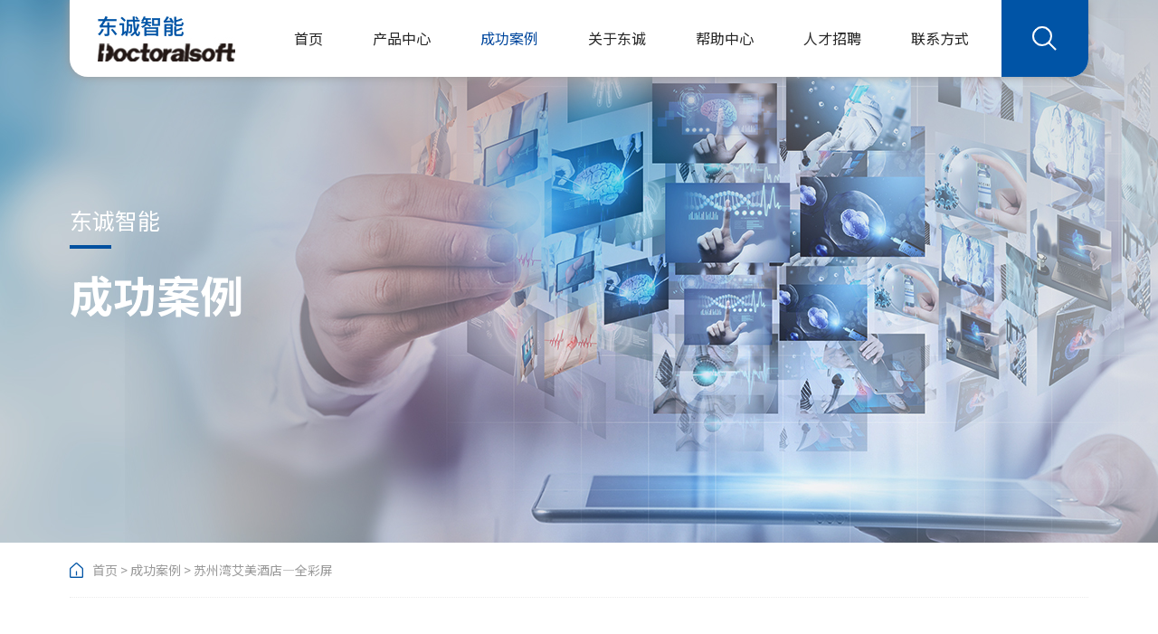

--- FILE ---
content_type: text/html; charset=UTF-8
request_url: https://www.dcled.com/cases/html/?59.html
body_size: 2343
content:
<!doctype html>
<html lang="zh-cn">
	<head>
		<meta charset="utf-8">
		<meta name="viewport" content="width=device-width, initial-scale=0.3, maximum-scale=1, minimum-scale=0.3">
		<meta http-equiv="X-UA-Compatible" content="ie=edge">
		<meta name="author" content="eyundns-anzhong" />
		<!-- uc强制竖屏 -->
		<meta name="screen-orientation" content="portrait" />
		<!-- QQ强制竖屏 -->
		<meta name="x5-orientation" content="portrait" />
		<!-- UC强制全屏 -->
		<meta name="full-screen" content="yes" />
		<!-- QQ强制全屏 -->
		<meta name="x5-fullscreen" content="true" />
		<!-- UC应用模式 -->
		<meta name="browsermode" content="application" />
		<!-- QQ应用模式 -->
		<meta name="x5-page-mode" content="app" />
		<title>苏州工业园区东诚智能网络技术有限公司</title>
		<META content="苏州湾艾美酒店—全彩屏" name=keywords>
		<META content="苏州湾艾美酒店—全彩屏" name=description>
		<link rel="stylesheet" href="https://fonts.googleapis.com/css?family=Noto+Sans+SC:100,300,400,500,700,900">
		<link href="../../templates/default/images/css/main.css" rel="stylesheet" type="text/css">
		<link rel="stylesheet" href="../../templates/default/images/css/aos.css">
		<link href="../../templates/default/images/css/banner.css" rel="stylesheet" type="text/css">
		<script type="text/javascript" src="../../templates/default/images/js/jquery-3.3.1.min.js"></script>
		<script type="text/javascript" src="../../templates/default/images/js/key.js"></script>
		<script type="text/javascript" src="../../templates/default/images/js/aos.js"></script>

	</head>
	<body oncontextmenu="return false" onselectstart="return false">

		<div class="header">
			<div class="section">
				<div class="logo"><a href="https://www.dcled.com/"><img src="../../templates/default/images/logo.jpg"></a></div>
				<div class="m_menu"></div>
				<div class="menu">
					<ul>
						
<li >
        <a href="../../index.php" target="_self">首页</a>
        
</li>

<li >
        <a href="../../cp/main/index.php" target="_self">产品中心</a>
        <div class="drop"><ul>
<li class=""><a href="https://www.dcled.com/cp/class/?1.html" target="_top">智慧医疗</a></li>

<li class=""><a href="https://www.dcled.com/cp/class/?2.html" target="_top">智慧银行</a></li>

<li class=""><a href="https://www.dcled.com/cp/class/?3.html" target="_top">智慧政务</a></li>
</ul></div>
</li>

 <li >
 <a href="../../cases/class/" class="on"  target="_self" >成功案例</a>
        
</li>

<li >
        <a href="../../page/html/index.php" target="_self">关于东诚   </a>
        <div class="drop"><ul>
<li class=""><a href="https://www.dcled.com/page/html/index.php" target="_top">公司简介</a></li>

<li class=""><a href="https://www.dcled.com/news/class/?1.html" target="_top">新闻动态</a></li>
</ul></div>
</li>

<li >
        <a href="../../down/class/" target="_self">帮助中心</a>
        
</li>

<li >
        <a href="../../recruitment/class/" target="_self">人才招聘</a>
        
</li>

<li >
        <a href="../../page/contacts/index.php" target="_self">联系方式</a>
        
</li>

					</ul>
					<div class="header-search w-search">
						<div class="search">
							<form name="search" action="../../page/search/index.php">
								<input class="username" type="text" name="key" id="username" placeholder="搜索" value="">
								<select name="type" style="display:none">
									<option value="cp">图片</option>
								</select>
								<input type="submit" name="Submit" class="da_button" id="go" value="">
							</form>
						</div>
					</div>
				</div>
				<div class="clearfix"></div>
			</div>

		</div>


		<div class="banner">
			
	
					
				<div class="banner-txt">
						<div class="section">
							<h4>东诚智能</h4>
							<em></em>
							<h1>成功案例</h1>
						</div>
					</div>
					<div class="banner-img" style="background: url(../../hzhb/html/images/1660207416.jpg) no-repeat center;">
				
					</div>
				
					
							
		</div>



		<div class="section">
			<div class="main-nav">
				<div class="nav-now">
					<a href="../../" class="hm">首页</a> &gt; <a href="https://www.dcled.com/cases/class/">成功案例</a> &gt; <a
						href="javascript:;">苏州湾艾美酒店—全彩屏</a>
				</div>
			</div>
		</div>

		<div class="cp-detail-content">
			<div class="section">
				<div class="inner-title">
					<H3>苏州湾艾美酒店—全彩屏</H3>
				</div>
				<div class="cp-intro">
					



				</div>
			</div>
		</div>



		<div class="footer-box">

			<div class="section">
				<div class="footer">
					
	<div class="footer-contact">
		<h1>联系我们</h1>
		<ul>
			<li>
				<span>客服电话：</span>
				<p class="adr-icon">0512 - 62868338</p>
			</li>
			<li>
				<span>电子邮箱：</span>
				<p class="tel-icon">zhangx@dcled.com</p>
			</li>
			<li>
				<span>公司地址：</span>
				<p class="fax-icon">苏州工业园区唯新路83号B栋三楼</p>
			</li>
		</ul>
	</div>
	<div class="foot-wehat">
		<img src="../../templates/default/images/wx.png">
		<p>关注官方公众号</p>
	</div>

	
			
					
						
							
											

				</div>
				<div class="footer-copyright">
					





Copyright&nbsp; 2022  苏州工业园区东诚智能网络技术有限公司&nbsp;<a href="https://beian.miit.gov.cn/">苏ICP备11070638号</a>&nbsp; . All rights reserved.
<a href="https://www.since2004.com/" target="_blank" class="jszcbox">
    <div class="jszctext">技术支持：</div>
    <div class="jszcimg"><img src="/templates/default/images/ey.svg" alt="" /></div>
</a><a href="https://beian.mps.gov.cn/#/query/webSearch?code=32058502010785" target="_blank"><img src="https://www.dcled.com/pic/202411261732603614654.png" alt="" />苏公网安备32059002006080号</a>













				</div>
			</div>

		</div>

		<script type="text/javascript">
			// 动画
			AOS.init({
				offset: 20,
				duration: 600,
				easing: 'ease-in-sine',
				delay: 100,
			});
		</script>
</body></html>



--- FILE ---
content_type: text/css
request_url: https://www.dcled.com/templates/default/images/css/main.css
body_size: 7788
content:
* {
	box-sizing: border-box;
	margin: 0;
	padding: 0;
	outline: none;
}

body,
div,
ul,
li,
a,
dl,
dd,
dt,
input,
p,
h1,
h2,
h3,
h4,
h5,
h6,
form,
img {
	margin: 0;
	padding: 0;
}

html {
	margin: 0;
	padding: 0;
	font-size: 12px;
}

html,
body {
	-webkit-text-size-adjust: none;
	-moz-text-size-adjust: none;
	-ms-text-size-adjust: none;
	-o-text-size-adjust: none;
	text-size-adjust: none;
	font-family: "Noto Sans SC" !important;
	font-size: 16px;
	font-style: normal;
	-webkit-font-smoothing: antialiased;
	-moz-osx-font-smoothing: grayscale;
}
.jszcbox{
	display: flex;
	justify-content: flex-start;
	align-items: center;
}
.jszcbox .jszctext{
	width: 75px;
}
.jszcbox .jszcimg{
	width: 50px;
	opacity: 0.6;
	padding: 3px 0 0 0;
}
h1,
h2,
h3,
h4,
h5,
h6 {
	font-weight: normal;
}

input,
textarea,
select,
button,
area {
	appearance: button;
	-moz-appearance: button;
	-webkit-appearance: button;
	outline: none;
	font-family: "Noto Sans SC" !important;
	font-size: 14px;
	font-style: normal;
	-webkit-font-smoothing: antialiased;
	-moz-osx-font-smoothing: grayscale;
}

ul,
li,
dl,
dd,
dt {
	list-style: none;
}

a {
	text-decoration: none;
	color: #2b292f;
	-webkit-transition: all ease-in .2s;
	-ms-transition: all ease-in .2s;
	-moz-transition: all ease-in .2s;
	-o-transition: all ease-in .2s;
	transition: all ease-in .2s;
}

img {
	border: 0;
	display: block;
	font-size: 0;
}

body {
	color: #444;
	font-family: "Noto Sans SC" !important;
	font-size: 14px;
	font-style: normal;
	-webkit-font-smoothing: antialiased;
	-moz-osx-font-smoothing: grayscale;
}

.clearfix {
	*zoom: 1;
}

.clearfix:before,
.clearfix:after {
	content: "";
	display: table;
}

.clearfix:after {
	clear: both;
	overflow: hidden;
}

.box {
	overflow: hidden;
}

.fl {
	float: left;
}

.fr {
	float: right;
}

.section {
	width: 88%;
	max-width: 1450px;
	margin: auto;
}

.a{
	color: #014fa1 !important;
    border-bottom: 2px solid #014fa1 !important;
}
.header {
	width: 100%;
	position: absolute;
	left: 0;
	top: 0;
	z-index: 9999;

}

.header .section {
	background: #fff;
	border-bottom-left-radius: 20px;
	border-bottom-right-radius: 20px;
	box-shadow: 0 0 10px #999;
	display: flex;
	flex-wrap: wrap;
}

.header .logo {
	width: 19%;
	margin-right: 3%;
	display: flex;
	justify-content: center;
	align-items: center;
}

.header .logo a {
	display: block;

}


.header .menu {
	width: 78%;
}

.header .menu ul {
	width: 85%;
	margin-right: 4%;
	display: flex;
	justify-content: space-between;
	float: left;
}

.header .menu ul li {
	text-align: center;
	position: relative;
}

.header .menu ul li a {
	display: block;
	position: relative;
	font-size: 18px;
	line-height: 85px;

}



.header .menu ul li a.on,
.header .menu ul li a:hover {
	color: #00479d
}

.header .menu li .drop {
	background: #fff;
	overflow: hidden;
	position: absolute;
	width: 280%;
	left: 0;
	top: 100%;
	display: none;
}

.header .menu li .drop ul {
	width: 100%;
	margin: 0 auto;
	padding: 0;
	display: block;
}

.header .menu li .drop li {
	width: 100%;
	padding: 0;

}

.header .menu li .drop li a {
	text-align: left;
	line-height: 25px;
	padding: 8px 15px;
	color: #333;
	font-size: 16px;
	border-bottom: 1px solid #eee;
}

.header .menu li .drop li a:hover {
	color: #00479d;
}

.header .header-search {
	float: right;
	width: 11%;
	height: 85px;
	border-bottom-right-radius: 20px;
	position: relative;
}

.w-search {
	background: #0054a6 url(../search.png) no-repeat center center;
}

.b-search {
	background: #0054a6 url(../search.png) no-repeat center center;
}

.header .header-search .search {
	width: 300px;
	line-height: 40px;
	border-radius: 7px;
	overflow: hidden;
	border: 1px solid #0054a6;
	position: absolute;
	z-index: 10;
	top: 100%;
	right: 0;
	display: none;
	background: #fff;
}

.header .header-search .search input.username {
	width: 80%;
	float: left;
	border: none;
	line-height: 45px;
	padding: 0 10px;
	font-size: 15px;
	height: 45px;
	color: #c4c4c4;
	background: #fff;
}

.header .header-search .search input.da_button {
	width: 20%;
	max-width: 100%;
	float: left;
	border: none;
	line-height: 45px;
	font-size: 12px;
	color: #CCC;
	background: #fff url(../b-seach.png) no-repeat center center;

}

.header .header-search:hover .search {
	display: block;
}


.m_menu {
	background: url(../icon_nav.png) no-repeat center;
	background-size: 80%;
	width: 40px;
	position: absolute;
	right: 5px;
	top: 0;
	height: 76px;
	display: none;
}

.m_menu_k {
	background: url(../icon_nav_k.png) no-repeat center;
	background-size: 80%;
	width: 40px;
	position: absolute;
	right: 5px;
	top: 0;
	height: 76px;
}

.header .menu a {
	color: #262626;
}



.n-header {
	width: 100%;
	background: #0b0b0d;
}



.index-title {
	width: 100%;
	margin-bottom: 40px;
	text-align: center;
}

.index-title h2 {
	color: #0054a6;
	font-size: 40px;
	font-weight: 300;
}



.index-title p {
	color: #272727;
	font-size: 20px;
	font-weight: 200;
}

.inner-title {
	width: 100%;
	margin-bottom: 40px;
	text-align: center;
}

.inner-title h2 {
	color: #0054a6;
	font-size: 40px;
	font-weight: 300;
	padding-bottom: 10px;
	position: relative;
	border-bottom: 1px solid #e5e5e5;
}


.inner-title h2:before {
	content: "";
	display: block;
	width: 43px;
	height: 3px;
	background: #0054a6;
	position: absolute;
	left: 50%;
	margin-left: -21px;
	bottom: -2px;

}

.inner-title h3 {
	color: #0054a6;
	font-size: 40px;
	font-weight: 300;
	padding-bottom: 10px;
	position: relative;

}


.inner-title h3:before {
	content: "";
	display: block;
	width: 43px;
	height: 3px;
	background: #0054a6;
	position: absolute;
	left: 50%;
	margin-left: -21px;
	bottom: -2px;

}


.main-more {
	width: 100%;
	margin-top: 50px;
}

.main-more a {
	color: #0054a6;
	display: block;
	max-width: 150px;
	margin: 0 auto;
	padding-right: 60px;
	line-height: 49px;
	font-size: 18px;
	position: relative;
}

.main-more a::after {
	content: "";
	display: block;
	width: 49px;
	height: 49px;
	background: #0054a6 url(../icon13.png) no-repeat center center;
	border-radius: 100%;
	position: absolute;
	right: 0;
	top: 50%;
	margin-top: -24px;
}


.font-white {
	color: #fff !important;
}


.banner {
	position: relative;
	height: 600px;
}

.banner-txt {
	position: absolute;
	width: 100%;
	height: 100%;
	z-index: 10;
	top: 0;
	display: flex;
	flex-direction: column;
	justify-content: center;
	left: 0;
	color: #fff;
}

.banner-txt .section {
	padding: 40px 0;
}

.banner-txt em {
	background: #00509f;
	margin: 10px 0;
	height: 4px;
	display: block;
	width: 46px;
}

.banner-txt h1 {
	font-size: 55px;
	font-weight: bold;
	margin: 15px 0;
}

.banner-txt h4 {
	font-size: 25px;
}

.banner-txt a {
	font-size: 17px;
	margin-top: 40px;
	padding: 12px 35px;
	display: inline-block;
	border-radius: 25px;
	color: #fff;
	background: #1db9d4;
}

.banner-txt i {
	width: 20px;
	height: 14px;
	margin-left: 8px;
	background: url(../icon13.png);
	display: inline-block;
}

.banner-img {
	width: 100%;
	height: 600px;
}

.banner-img img {
	width: 100%;
}

.index-solution-ul {
	background: url("../solution-ul.jpg") no-repeat bottom center;
}

.index-solution-ul ul {
	width: 100%;
	overflow: hidden;
	display: flex;
	flex-wrap: wrap;
}

.index-solution-ul ul li {
	width: 33.333%;
	font-size: 26px;
	padding: 36px 10px;
	color: #fff;
	border-right: 1px solid #216ab2;
	text-align: center;
	position: relative;
	font-weight: 200;
}

.index-solution-ul ul li a {
	color: #fff;
	display: block;
	position: relative;
	transition: 0.4s;
}

.index-solution-ul ul li img {
	display: block;
	max-width: 100%;
	margin: 20px auto;
}

.index-solution-ul ul li::after {
	content: "";
	display: block;
	width: 2px;
	height: 20px;
	background: #fff;
	position: absolute;
	right: 0;
	top: 20%;

}



.index-solution-ul ul li:first-child {
	border-left: 1px solid #216ab2;
}

.index-solution-ul ul li:first-child::before {
	content: "";
	display: block;
	width: 2px;
	height: 20px;
	background: #fff;
	position: absolute;
	left: 0;
	top: 20%;

}

.index-solution-ul ul li a:hover {
	margin-top: -10px;
}


/*service-box*/
.service-box {
	width: 100%;
	padding: 60px 0;
	overflow: hidden;
	background: #fff;
}

.service-memo {
	overflow: hidden;
	max-width: 1200px;
	margin: 0 auto 85px auto;
	text-align: center;
}

.service-memo h3 {
	font-size: 28px;
	margin-bottom: 20px;
	color: #2d2d2d;
}

.service-memo p {
	font-size: 17px;
	color: #9d9d9d;
	line-height: 30px;
	font-weight: 200;
}

.service-box h4 {
	font-size: 31px;
	margin-bottom: 20px;
}

.service-box p {
	font-size: 16px;
	line-height: 30px;
	font-weight: 300;
}


.service-left {
	width: 62%;
	float: left;
}


.service-left-top {
	width: 100%;
	height: 286px;
	padding: 40px 35px;
	border-radius: 8px;
	background: #eef1f7;
}


.service-left-top i {
	position: absolute;
	display: block;
	right: 10px;
	bottom: 62%;
	width: 211px;
	z-index: 8;
	height: 274px;
	background: url(../service-left-top.png);
}

.service-left-top span {
	position: relative;
	z-index: 10;
	display: block;
	font-size: 16px;
	border-radius: 28px;
	padding: 7px 20px;
	font-weight: 300;
	margin: 8px 5px 8px 0;
}

.service-left-bottom {
	width: 100%;
	margin-top: 40px;
}

.service-left-bottom-left {
	width: 48%;
	float: left;
	height: 284px;
	background: #eef1f7 url("../service-left-bottom-left.png") no-repeat bottom right;
	border-radius: 8px;
}

.service-left-bottom-right {
	width: 48%;
	height: 284px;
	background: #eef1f7 url("../service-left-bottom-right.png") no-repeat bottom right;

	border-radius: 8px;
	float: right;
}

.service-right {
	width: 36%;
	float: right;
}

.service-right-top {
	width: 100%;
	height: 286px;
	background: #eef1f7 url("../service-right-top.png") no-repeat bottom right;

	border-radius: 8px;
}

.service-right-bottom {
	width: 100%;
	height: 284px;
	margin-top: 40px;
	background: #eef1f7 url("../service-right-bottom.png") no-repeat bottom right;

	border-radius: 8px;
}

.service-right-top,
.service-left-bottom-left,
.service-left-bottom-right,
.service-right-bottom {
	color: #333;
	position: relative;
	padding: 40px 35px;
}

.service-function .box:hover {
	/*box-shadow: 0 0 10px #129be2;*/
}

.service-right-top:hover {
	/*background: #129be2 url("../service-right-top.png") no-repeat bottom right;*/
	background-position-x: 95%;
	background-position-y: 100%;
	transition: all ease-in .2s;
}

.service-left-bottom-left:hover {
	/*background: #129be2 url("../service-left-bottom-left.png") no-repeat bottom right;*/
	background-position-x: 95%;
	background-position-y: 100%;
	transition: all ease-in .2s;
}

.service-left-bottom-right:hover {
	/*background: #129be2 url("../service-left-bottom-right.png") no-repeat bottom right;*/
	background-position-x: 95%;
	background-position-y: 100%;
	transition: all ease-in .2s;
}

.service-right-bottom:hover {
	/*background: #129be2 url("../service-right-bottom.png") no-repeat bottom right;*/
	background-position-x: 95%;
	background-position-y: 100%;
	transition: all ease-in .2s;
}



.service-function {
	overflow: hidden;
}

.service-function .active i {
	/*background-color: #129be2;*/
	right: 30px;
	transition: all ease-in .2s;
}

.service-function .active a,
.service-function .active h4 {
	/*color: #fff;*/
}

.service-function a:hover {
	margin-left: 10px;
	color: #00479d;
}

.index-video {
	width: 100%;
	background: #fff;
	padding: 50px 0;
	overflow: hidden;
}

.index-video h2 {
	text-align: left;
}

.index-video-left {
	width: 48%;
	overflow: hidden;
	float: left;
	border-radius: 8px;
}

.index-video video {
	border-radius: 8px;
	height: 393px;
	overflow: hidden;
}

.index-video-right {
	overflow: hidden;
	width: 48%;
	border-radius: 8px;
	float: right;
}

.product-num-box {
	width: 100%;
	overflow: hidden;
	padding: 30px 0;
}


.product-num-content {
	width: 100%;
	margin: 0 auto;
	font-size: 0;
}

.product-num-item {
	position: relative;
	display: inline-block;
	width: 23%;
	padding: 0 15px;
	border-right: 1px solid #d1d1d1;
	margin: 0 1%;
	vertical-align: top;
	font-size: 16px;
	color: #000;
}

.product-num-item:last-child {
	border: 0;
}

.product-num-nub {
	display: inline-block;
	vertical-align: top;
	font-size: 53px;
	line-height: 60px;
	color: #0054a3;
	font-weight: bold;
	font-family: Arial;
}

.product-num-img {
	display: block;
	margin-bottom: 10px;

}

.product-num-inf {
	overflow: hidden;
	display: block;
	width: 100%;
	font-size: 17px;
	color: #343434;
	margin: 0;

}

.product-num-wan {
	display: inline-block;
	font-size: 35px;
	font-weight: bold;
	color: #0054a3;
}


.index-case {
	width: 100%;

	overflow: hidden;

}

.index-case .section {
	padding: 50px 0;
	position: relative;

}

.index-case .section:before {
	content: "";
	display: block;
	width: 1000%;
	height: 348px;
	background: url("../index-case.jpg") no-repeat top left;
	position: absolute;
	left: -10%;
	top: 0;
}


.index-case .index-title {
	text-align: left;
}

.case-ul ul {
	width: 100%;
	overflow: hidden;
	display: flex;
	flex-wrap: wrap;
	justify-content: space-between;
}

.case-ul ul li {
	width: 32.5%;
	overflow: hidden;
	font-size: 26px;
	background: #fff;
	position: relative;
	text-align: left;
}

.case-ul ul li h4 {
	font-size: 23px;
	line-height: 40px;
	display: -webkit-box;
	-webkit-box-orient: vertical;
	-webkit-line-clamp: 1;
	overflow: hidden;
}

.case-ul ul li p {
	font-size: 15px;
	font-weight: 200;
	margin-bottom: 20px;
}



.case-ul ul li img {
	display: block;
	transform: translateZ(0px);
	transition: transform 0.3s ease 0s;
	width: 100%;

}

.case-ul-txt {
	width: 100%;
	padding: 15px 30px;
	position: absolute;
	bottom: 0;
	left: 0;
	color: #fff;
	z-index: 10;
	background: rgba(18, 155, 226, 0.9);
}


.case-ul ul li:hover .case-ul-txt {
	background: #1db9d4;
}

.case-ul ul li:hover .img {
	transform: scale(1.1, 1.1);
	transition: transform 0.6s ease 0s;
}

.index-news {
	width: 100%;
	padding: 60px 0;
	background: #f5f5f5;
	overflow: hidden;
}

.index-news-left {
	width: 55%;
	float: left;
}


.index-news ul {
	width: 100%;
	overflow: hidden;
}

.index-news ul li {
	width: 100%;
	margin-bottom: 25px;
	border-bottom: 1px solid #e5e5e5;
}


.index-news ul li a {
	display: block;
	padding: 25px 15px;
	overflow: hidden;
}


.index-news .news-txt {
	padding: 10px 0;
	overflow: hidden;
	line-height: 30px;
}

.index-news .news-txt h3 {
	width: 80%;
	float: left;
	font-size: 20px;
	color: #444;
	display: -webkit-box;
	-webkit-box-orient: vertical;
	-webkit-line-clamp: 1;
	overflow: hidden;

}

.index-news .news-txt span {
	display: block;
	width: 15%;
	text-align: right;
	float: right;
	font-size: 16px;
	color: #0d579d;
}

.index-news ul li p {
	line-height: 24px;
	font-size: 15px;
	color: #959595;
	display: -webkit-box;
	-webkit-box-orient: vertical;
	-webkit-line-clamp: 2;
	overflow: hidden;
}

.index-news .time {
	width: 90%;
	margin: 0 auto;
	overflow: hidden;
	padding-bottom: 15px;
}


.index-news li a:hover h3 {
	color: #0054a3;
}

.index-news-right {
	width: 42%;
	float: right;
}

.index-news-right img {
	width: 100%;

}


/*main-partner*/
.main-partner {
	width: 100%;
	padding: 60px 0;
	overflow: hidden;
	background: #f6f6f6;
}

.main-partner ul {
	width: 100%;
	overflow: hidden;
	display: flex;
	flex-wrap: wrap;
	margin-top: 60px;
}

.main-partner ul li {
	width: 18%;
	margin: 20px 1%;
}

.main-partner ul li a {
	color: #fff;
}

.main-partner ul li img {
	display: block;
	max-width: 100%;
	margin: 0 auto;
}



.main-nav {
	width: 100%;
	overflow: hidden;
	border-bottom: 1px dotted #ececec;
}

.main-nav .nav-now {
	float: left;
	color: #999999;
	height: 60px;
	line-height: 60px;
}

.main-nav .nav-now a {
	display: inline-block;
	font-size: 14px;
	color: #999999;
	transition: color .3s;
}

.main-nav .nav-now a.hm {
	background: url("../ico4.png") no-repeat left center;
	padding-left: 25px;
}

.main-nav .nav-now i {
	width: 4px;
	height: 60px;
	display: block;
	float: left;
	background: url(../case26.png) no-repeat center;
	margin: 0 12px;
}

.main-nav .nav-nav {
	float: right;
}

.main-nav .nav-nav a {
	height: 60px;
	line-height: 60px;
	text-align: center;
	display: inline-block;
	margin-left: 55px;
	font-size: 20px;
	color: #333333;
	border-bottom: 2px solid #fff;
}

.main-nav .nav-nav a:hover {
	color: #014fa1;
	border-bottom: 2px solid #014fa1;
}

.main-nav .nav-nav a.on {
	color: #014fa1;
	border-bottom: 2px solid #014fa1;
}


.main-about {
	width: 100%;
	padding: 100px 0;
	overflow: hidden;
	background: url(../main-about.jpg) no-repeat top center;
}

.main-about .ab-left {
	width: 66%;
	float: left;
	font-size: 17px;
	line-height: 32px;
	color: #444;
}

.main-about .ab-left h1 {
	font-size: 20px;
	color: #999999;
	line-height: 70px;
	margin-bottom: 30px;
}

.main-about .ab-left h1 span {
	color: #014fa1;
	position: relative;
	font-size: 40px;
	display: inline-block;
}

.main-about .ab-left h1 span:before {
	content: "";
	display: block;
	width: 64px;
	height: 4px;
	background: #0054a6;
	position: absolute;
	left: 0;
	bottom: 0;

}

.main-about .ab-right {
	width: 30%;
	float: right;
	overflow: hidden;
	line-height: 25px;
	margin-top: 50px;
	color: #444;
}

.main-about .ab-right img {
	width: 100%;
	transform: translateZ(0px);
	transition: transform 0.3s ease 0s;
}

.main-about .ab-right:hover img {
	transform: scale(1.05, 1.05);
	transition: transform 0.6s ease 0s;
}

/*main-culture*/

.main-culture {
	width: 100%;
	padding: 100px 0;
	overflow: hidden;
	background: url(../culture.jpg) no-repeat top center;
}

.culture-memo {
	font-size: 17px;
	text-align: center;
	color: #9d9d9d;
	line-height: 25px;
	margin-bottom: 20px;
}

.main-culture-ul01 {
	width: 100%;
	display: flex;
	flex-wrap: wrap;
	overflow: hidden;
	margin-top: 30px;
}

.main-culture-ul01 li {
	width: 25%;
}

.main-culture-ul01 li img {
	margin: 40px auto;
}

.main-culture-ul01 li h3 {
	display: block;
	width: 100%;
	text-align: center;
	line-height: 30px;
	font-size: 20px;
	color: #333333;
	font-weight: bold;
}

.main-culture-ul01 li p {
	padding: 5px 0;
	font-size: 15px;
	color: #666666;
	width: 54%;
	margin: 0 auto;
	line-height: 24px;
	text-align: center;
}

.main-culture-ul02 {
	width: 100%;
	font-size: 0;
	overflow: hidden;
	margin-top: 30px;
	display: flex;
	justify-content: space-between;
}


.main-culture-ul02 li {
	width: 45%;
	height: 222px;
	color: #fff;
	padding: 70px 30px;
	display: inline-block;
	overflow: hidden;
	border-radius: 8px;
	vertical-align: top;
	background-color: rgba(0, 0, 0, 0.4);
}

.main-culture-ul02 li.culture01 {
	background: url(../culture01.png) no-repeat top center;
}

.main-culture-ul02 li.culture02 {
	background: url(../culture02.png) no-repeat top center;
}

.main-culture-ul02 li h3 {
	display: block;
	width: 100%;
	line-height: 30px;
	font-size: 21px;
	font-weight: bold;
}

.main-culture-ul02 li em {
	display: block;
	width: 50px;
	margin: 5px 0;
	background: #fff;
	height: 2px;
}

.main-culture-ul02 li p {
	padding: 1px 0;
	font-size: 14px;
	line-height: 24px;
}

/*inner-honor*/
.inner-honor {
	overflow: hidden;
	padding: 60px 0;
}

.inner-honor .section {
	position: relative;
}

.honor-button-next,
.honor-button-prev {
	width: 49px;
	height: 49px;
	top: 50%;
	margin-top: -25px;
}

.honor-button-next {
	background: url(../honor-button-next.png) no-repeat center center;
	background-size: 100%;
	right: -81px;
	opacity: 1;
}

.honor-button-prev {
	left: -81px;
	opacity: 1;
	background: url(../honor-button-prev.png) no-repeat center center;
	background-size: 100%;
}

.honor-button-next:hover,
.honor-button-prev:hover {
	opacity: 1;
}

.inner-honor .honor-img {
	width: 100%;
	border-radius: 7px;
	overflow: hidden;
	background: #eef1f7;
}

.inner-honor .honor-img img {
	width: 90%;
	margin: 10px auto;
	box-shadow: 0 0 10px #ccc;
}

.inner-honor p {
	font-size: 20px;
	text-align: center;
	padding: 10px 10px;
	color: rgba(0, 0, 0, 0.8);
}


.main-join {
	width: 100%;
	padding: 100px 0;
	background: url(../join.jpg) no-repeat top center;
}

.main-join .join-box {
	width: 100%;
}

.main-join .join-box ul li {
	width: 46%;
	float: left;
	margin: 15px 2%;
	position: relative;
}

.main-join .join-box .join-title {
	background: #5095d9;
	width: 100%;
	border-radius: 10px;
	color: #fff;
	position: relative;
	padding: 15px 70px 15px 20px;
}

.main-join .join-box .join-title h4 {
	font-size: 22px
}

.main-join .join-box .join-title p {
	font-size: 15px
}

.main-join .join-box .join-title:before {
	content: '';
	width: 52px;
	height: 52px;
	position: absolute;
	right: 10px;
	top: 50%;
	border: 1px solid #fff;
	border-radius: 100%;
	margin-top: -26px;
	background: url("../x.png");
	background-size: 100%;
}

.main-join .join-box .join-body {
	background: #fefefe;
	width: 100%;
	color: #333;
	position: absolute;
	left: 0;
	display: none;
	z-index: 10;
	padding: 15px 20px;
}

/*解决方案*/
.main-case {
	width: 100%;
	padding: 100px 0 50px 0;
	overflow: hidden;
	background: #fff;
}


/*新闻中心*/
.main-news {
	margin: 100px 0;
}

.main-news .news-query a {
	display: block;
	width: 100%;
	padding-bottom: 62px;
	overflow: hidden;
	border-bottom: 1px dotted #c8c8c8;
	margin-top: 40px;
}

.main-news .news-query .time {
	width: 10%;
	float: left;
	text-align: center;
}

.main-news .news-query .time span {
	display: block;
	width: 100%;
	float: left;
	font-size: 48px;
	color: #acacac;
	margin-left: 1.52%;
}

.main-news .news-query .time i {
	width: 100%;
	font-size: 12px;
	display: block;
	margin-top: 12px;
	color: #acacac;
	font-style: normal;
}

.main-news .news-query .news-box {
	width: 88%;
	float: right;
}

.main-news .news-query .news-box dl {
	width: 100%;
}

.main-news .news-query .news-box dl dt {
	width: 25%;
	float: left;
	overflow: hidden;
}

.main-news .news-query .news-box dl dt img {
	width: 100%;
	display: block;
	transform: translateZ(0px);
	transition: transform 0.3s ease 0s;
}

.main-news .news-query .news-box dl dd {
	width: 73%;
	float: right;
}

.main-news .news-query .news-box dl dd h2 {
	font-size: 18px;
	color: #373636;
	height: 24px;
	overflow: hidden;
	text-overflow: ellipsis;
	white-space: nowrap;
}

.main-news .news-query .news-box dl dd p {
	color: #838383;
	font-size: 14px;
	line-height: 24px;
	margin-top: 15px;
	padding-bottom: 20px;
	overflow: hidden;
	height: 48px;
	border-bottom: 1px solid #e6e6e6;
}

.main-news .news-query .news-box dl dd span {
	display: block;
	height: 25px;
	line-height: 25px;
	width: 73px;
	text-align: center;
	font-size: 12px;
	color: #666666;
	border: 1px solid #666666;
	margin-top: 30px;
}

.main-news .news-query a:hover .news-box dl dt img {
	transform: scale(1.05, 1.05);
	transition: transform 0.6s ease 0s;
}

.main-news .news-query a:hover .news-box dl dd h2 {
	color: #00599f;
}

.main-news .news-query a:hover .news-box dl dd span {
	color: #fff;
	background: #00599f;
	border: 1px solid #00599f;
}

.main-news .news-query a:hover .time span {
	color: #00599f;
}

.main-news .news-query a:hover .time i {
	color: #00599f;
}


.news-detail {
	width: 100%;
	background: #fff;
	padding: 50px 0;
	overflow: hidden;
}

.news-detail h2 {
	width: 100%;
	text-align: center;
	font-size: 30px;
	color: #000;
	line-height: 54px;
	padding: 19px 0;
}

.news-detail .news-time {
	width: 100%;
	padding: 10px 0;
	font-size: 14px;
	line-height: 24px;
	border-bottom: 1px solid #e6e6e6;
	color: #666666;
	text-align: center;
}

.news-detail .news-intro {
	width: 100%;
	padding-top: 20px;
	line-height: 28px;
	font-size: 14px;
	color: #333;
}

.news-detail .news-intro h3 {
	font-weight: bold;
	color: #111;
	padding: 5px 5px;
	background: #fff;
	font-size: 16px;
}

.news-detail .news-intro p {
	padding: 5px 0;
}

.news-detail .news-intro img {
	margin: 10px auto;
}




/*产品中心*/
.main-product {
	overflow: hidden;
	padding: 50px 0;
}


.main-product .title {
	width: 100%;
	height: 65px;
	margin: 10px 0 20px 0;
	text-align: center;
	border-bottom: 1px solid #dcdcdc;
	position: relative;
}

.main-product .title span {
	display: block;
	float: left;
	line-height: 65px;
	font-size: 24px;
	border-bottom: 2px solid #0054a5;
	font-weight: bold;
	position: absolute;
	bottom: -2px;
	z-index: 10;
	color: #333333;
}

.main-product .box {
	margin-bottom: 20px;
}

.main-product-ul ul {
	width: 100%;
	display: flex;
	flex-wrap: wrap;
	overflow: hidden;
	margin-top: 30px;
}

.main-product-ul ul li {
	float: left;
	width: 23%;
	margin-right: 2%;
	margin-bottom: 30px;
	text-align: center;
	position: relative;
}

.main-product-ul ul li a {
	color: #fff;
	display: block;
	overflow: hidden;
}

.main-product-ul ul li img {
	display: block;
	margin: 0 auto;
}

.main-product-ul ul li img.prop-img {
	width: 100%;
}

.product-ul-txt {
	position: absolute;
	z-index: 10;
	width: 100%;
	height: 100%;
	display: flex;
	background: rgba(0, 0, 0, 0.3);
	flex-direction: column;
	justify-content: center;
}

.product-ul-txt img {

	margin: 0 auto 10px auto !important;
}

.prop-img {
	transform: translateZ(0px);
	transition: transform 0.3s ease 0s;
}

.product-ul-txt h3 {
	font-size: 24px;
	line-height: 38px;
	color: #fff;
}



.main-product-ul ul li a:hover .prop-img {
	transform: scale(1.2, 1.2);
}

.main-product-ul ul li a:hover .product-ul-txt {
	background: none;
}



.product-list {
	width: 100%;
	margin-top: 24px;
}

.product-list li {
	display: block;
	width: 100%;
	overflow: hidden;
	position: relative;
	margin: 70px 0;
	box-shadow: 0 16px 30px 10px #e2e2e2;
	border-radius: 6px;
	overflow: hidden;
}

.product-img {
	display: block;
	width: 66.8%;
	float: left;
	overflow: hidden;
}

.product-img img {
	width: 100%;
	overflow: hidden;
	transition: all .6s ease;
}

.product-img img:hover {
	transform: scale(1.04);
}

.product-wd {
	width: 33.2%;
	float: right;
	padding: 50px 50px;
	position: relative;
}

.product-wd h6 {
	font-size: 30px;
	color: #333;
	font-weight: 500;
	margin-bottom: 30px;
}

.product-wd .product-body {
	font-size: 14px;
	color: #777;
	line-height: 28px;
	display: -webkit-box;
	-webkit-box-orient: vertical;
	-webkit-line-clamp: 5;
	overflow: hidden;
	min-height: 140px;
}

.product-wd .product-link {

	display: block;
	width: 112px;
	height: 34px;
	line-height: 34px;
	display: block;
	border-radius: 30px;
	background: #1374df;
	font-size: 14px;
	font-weight: 300;
	color: #fff;
	margin-top: 20px;
	text-align: center;
}






.cp-detail-box {
	margin: 30px 0;
	overflow: hidden;
}


.cp-detail-box .main-fl {
	width: 20%;
	max-width: 280px;
	float: left;
}


.cp-detail-box .main-fl .product-title {
	background: url("../product-title.jpg") no-repeat;
	padding: 16px 0;
	text-align: center;
	position: relative;
	color: #fff;
}

.cp-detail-box .main-fl .product-title span {
	display: block;
	font-weight: bold;
	font-size: 26px;
}

.cp-detail-box .main-fl .product-title p {
	font-size: 16px;
	text-transform: uppercase;
}



.cp-detail-box .main-fl .main-class {
	padding: 20px 10px;
	background: #f8f8f8;
	margin: auto;
	overflow: hidden;
}

.cp-detail-box .main-fl .main-class .bigclass {
	margin-bottom: 8px;
}

.cp-detail-box .main-fl .main-class .bigclass h2 {
	border: 1px solid #e5e5e5;
	line-height: 48px;
	background: #fff;
	display: block;
	color: #333333;
	padding: 0 40px 0 10px;
	font-size: 16px;
	position: relative;
}

.cp-detail-box .main-fl .main-class .bigclass h2::after {
	content: '';
	display: block;
	width: 16px;
	height: 16px;
	background: url(../icon18.png);
	right: 10px;
	position: absolute;
	top: 50%;
	margin-top: -8px;
}

.cp-detail-box .main-fl .main-class .bigclass.active h2::after{
	background: url(../icon18-h.png);
}



.cp-detail-box .main-fl .main-class .smclass {
	background: #fff;
	display: none;
	padding: 8px 12px;
}

.cp-detail-box .main-fl .main-class .sm-a {
	border-bottom: 1px dashed #e5e5e5;
	display: block;
	color: #666666;
	line-height: 23px;
	padding: 8px 0 8px 15px;
	font-size: 16px;
	position: relative;
}

.cp-detail-box .main-fl .main-class .sm-a:last-child {
	border: 0;
}

.cp-detail-box .main-fl .main-class .sm-a::before {
	content: '';
	display: block;
	width: 6px;
	height: 11px;
	background: url(../icon19.png);
	left: 3px;
	position: absolute;
	margin-top: 7px;
}

.cp-detail-box .main-fl .main-class .sm-a:hover {
	color: #0054a6;
}

.cp-detail-box .main-fl .active .smclass {

	display: block;

}

.cp-detail-box .main-fl .active {
	border: 1px solid #0054a6;
}

.cp-detail-box .main-fl .active h2 {
	background: #0054a6 !important;
	color: #fff !important;
	border: 1px solid #0054a6 !important;

}


.cp-detail-box .main-fr {
	width: 77%;
	float: right;
}


.cp-detail-content {
	width: 100%;
	margin: 50px 0;
	overflow: hidden;
}


.cp-detail-content img {
	max-width: 100%;
}


.cp-detail-content .cp-intro {
	width: 100%;
	line-height: 24px;
	font-size: 14px;
	color: #666666;
}

.cp-detail-title {
	padding: 15px 0;
	border-bottom: 1px solid #dcdcdc;
}

.cp-detail-title h3 {
	color: #333333;
	font-size: 35px;
	line-height: 40px;
	font-weight: 400;
	padding-left: 10px;
	position: relative;
	border-left: 5px solid #0054a6;

}

.cp-detail-content .cp-intro h1,
.cp-detail-content .cp-intro h2 {

	background: #d2e9ff;
	padding: 10px 10px;
	color: #0054a5;
}

.cp-detail-content .cp-intro h1 {

	font-size: 20px;
}

.cp-detail-content .cp-intro h2 {
	font-size: 16px;
}

.cp-detail-content .cp-intro h3 {
	font-size: 16px;
	color: #333333;
}

.cp-detail-content .cp-intro img {
	max-width: 100%;

}

.cp-intro-left {
	width: 48%;
	float: left;
}

.cp-intro-right {
	width: 48%;
	float: right;
}


.main-cases {
	overflow: hidden;
	padding: 90px 0;

}

.main-cases ul {
	width: 100%;
	overflow: hidden;
	display: flex;
	flex-wrap: wrap;
}

.main-cases ul li {
	width: 23%;
	margin: 20px 1%;
}

.main-cases ul li a {
	display: block;
	position: relative;
	color: #666666;
}

.main-cases img {
	width: 100%;
	transform: translateZ(0px);
	transition: transform 0.3s ease 0s;
}

.main-cases ul li a:hover img {
	transform: scale(1.2, 1.2);
}

.cases-txt {
	display: flex;
	flex-wrap: wrap;
	background: #f3f3f3;
	position: relative;
	line-height: 65px;
}

.cases-txt-title {
	width: 86%;
	display: -webkit-box;
	-webkit-box-orient: vertical;
	-webkit-line-clamp: 1;
	font-size: 20px;
	overflow: hidden;
	padding: 0 10px;
}

.cases-txt-icon {
	width: 14%;
	font-size: 35px;
	padding: 0 5px;
	display: flex;
	justify-content: center;
	align-items: center;

}

.main-cases ul li a:hover {
	color: #fff;
}

.main-cases ul li a:hover .cases-txt {
	background: #0054a5;
}


.main-solution {
	width: 100%;
	overflow: hidden;
	padding: 70px 0;
	position: relative;
	background: #f9f9f9;

}

.solution-ul {
	width: 100%;
	display: flex;
	flex-wrap: wrap;
}

.solution-ul li {
	width: 31.33%;
	margin: 18px 1%;
	overflow: hidden;
	position: relative;
}

.solution-ul li img {
	width: 100%;
	transform: translateZ(0px);
	transition: transform 0.3s ease 0s;
}

.solution-ul li h4 {
	position: absolute;
	width: 100%;
	left: 0;
	font-size: 24px;
	bottom: 0;
	padding: 28px 15px;
	background: rgba(0, 0, 0, .4);
	z-index: 10;
	color: #fff;
}

.solution-ul li h4:before {
	content: '';
	width: 46px;
	height: 46px;
	position: absolute;
	right: 10px;
	top: 50%;
	border: 1px solid #fff;
	border-radius: 100%;
	margin-top: -23px;
	background: url("../j.png");
	background-size: 100%;
}



.solution-ul li:hover img {
	transform: scale(1.2, 1.2);
}

.solution-ul li:hover h4 {
	background: rgba(0, 84, 166, .9);
}

.solution-ul li:hover h4:before {
	background: #fff url("../j-h.png");
}




.set-content {
	width: 100%;
	margin: 0 auto;
}

.set-title {
	width: 100%;
	z-index: 9999;
	background: #ececec;
}

.set-title ul {
	width: 100%;
}

.set-title ul li {
	float: left;
	display: block;
	text-align: center;
	line-height: 68px;
	color: #585858;
	position: static;
	cursor: pointer;
	width: 25%;
	font-size: 18px;
}

.set-title ul .on {
	background: #0054a5;
	color: #fff;
}

.set-middle {
	box-sizing: border-box;
	overflow: hidden;
	padding: 45px 0;
}


.cp-detail-title {
	width: 100%;
	overflow: hidden;
	margin-bottom: 25px;
}

.cp-detail-title h4 {
	font-size: 24px;
	color: #0054a5;
}

.cp-detail-title span {
	font-size: 24px;
	text-transform: uppercase;
	color: rgba(51, 51, 51, 0.2);
}

.Plan-box {
	width: 100%;
}

.Plan-box dl {
	width: 100%;
}

.Plan-box dl dt {
	width: 30%;
	float: left;
	margin-right: 5%;
}

.Plan-box dl dd {
	width: 65%;
	color: #666666;
	line-height: 25px;
	float: left;
}

.img-box img {
	max-width: 100%;
	margin: 20px auto;
}

.main-down {
	margin: 90px 0;
}

.main-down ul {
	width: 100%;
}

.main-down ul li {
	border-bottom: 1px solid #ccc;
	width: 100%;
	display: block;
	margin: 6px 0;
	line-height: 45px;
	overflow: hidden;
}

.main-down ul li a {
	width: 100%;
	display: block;
	overflow: hidden;
	color: #444444;
	font-size: 16px;
}

.main-down .down-list-title {
	width: 80%;
	float: left;
}

.main-down .down-list-time {
	width: 18%;
	float: right;
	text-align: right;
	color: #939292;
}

.main-down ul li i {
	display: block;
	width: 12px;
	margin-right: 5px;
	height: 30px;
	float: left;
}

.main-down ul li a:hover {
	color: #015cb9;
}

.main-down ul li i {
	background: url("../ld.png") no-repeat left center;
}





/*联系我们*/
.main-contact {
	width: 100%;
	overflow: hidden;
	padding: 70px 0;
	position: relative;
	background: #f9f9f9;

}


.main-contact .con-ul {
	width: 100%;
	overflow: hidden;
	margin-bottom: 50px;
}

.main-contact .con-ul ul {
	width: 100%;
}

.main-contact .con-ul ul li {
	width: 23%;
	float: left;
	text-align: center;
	margin: 10px 1%;
}

.main-contact .con-ul .contact-img {
	width: 100%;
	margin: auto;
	overflow: hidden;
}

.main-contact .con-ul ul li img {
	max-width: 100%;
	border: 1px solid #e5e5e5;
	border-radius: 100%;
	margin: 10px auto;
}

.main-contact .con-ul ul li h3 {
	font-size: 16px 0;
	color: #666666;
	margin: 10px 0;
}

.main-contact .con-ul ul li p {
	font-size: 14px;
	line-height: 25px;
	color: #333333;
}

.main-contact .con-map {
	width: 100%;
	overflow: hidden;
	margin-top: 50px;
}


.main-contact .box img {
	width: 100%;
}

.BMap_bubble_title {
	font-size: 15px;
	font-weight: bold;
}



.qt-pagination {
	width: 94%;
	margin: auto;
	overflow: hidden;
	padding: 30px 0;
	text-align: center;
}

.qt-pagination a {
	background-color: #fff;
	border: 1px solid #e3e3e3;
	padding: 0 10px;
	margin-right: 3px;
	min-width: 30px;
	height: 30px;
	line-height: 30px;
	display: inline-block;
	text-align: center;
}

.qt-pagination .pages {
	background: #365ed0;
	color: #fff;
}


.footer-box {
	width: 100%;
	overflow: hidden;
	background: #0d579d;

}

.footer-box .section {
	padding: 60px 0 40px 0;
	overflow: hidden;
	background: url(../foot-wap.png) no-repeat top right;

}

.footer {
	overflow: hidden;
	padding-bottom: 40px;

}

.footer .footer-contact {
	width: 70%;
	float: left;
	color: #ffffff;
}

.footer .footer-contact h1 {
	font-size: 34px;
	font-weight: bold;
	margin-bottom: 34px;
	color: #ffffff;
}

.footer .footer-contact ul {
	width: 100%;
	overflow: hidden;
}

.footer .footer-contact ul li {
	float: left;
	margin-right: 40px;
}

.footer .footer-contact ul li span {
	color: #6b9dcd;
}

.footer .footer-contact p {
	display: block;
	margin-top: 15px;
	line-height: 21px;
	padding-left: 26px;
	font-size: 17px;
	position: relative;
}

.footer .footer-contact p:before {
	content: '';
	width: 21px;
	height: 21px;
	position: absolute;
	left: 0;
	top: 1px;
}

.footer .footer-contact p.adr-icon:before {
	background: url("../icon08.png");
	background-size: 100%;
}

.footer .footer-contact p.tel-icon:before {
	background: url("../icon09.png");
	background-size: 100%;
}

.footer .footer-contact p.fax-icon:before {
	background: url("../icon10.png");
	background-size: 100%;
}

.footer .foot-wehat {
	width: 20%;
	float: right;
	font-size: 14px;
	text-align: center;
	color: #ffffff;
}

.footer .foot-wehat img {
	max-width: 100%;
	margin: 8px auto;
}

.footer .foot-wehat p {
	margin-left: 78px;
}

.footer-copyright {
	float: left;
	font-size: 14px;
	background: #0d579d;
	color: #6b9dcd;
	line-height: 24px;
	position: relative;
}

.footer-copyright a {
	color: #6b9dcd;
}

.footer-copyright a:hover {
	color: #fff;
}

.footer-copyright::after {
	content: '';
	display: block;
	width: 1000%;
	height: 1px;
	background: #3975af;
	left: 103%;
	position: absolute;
	top: 50%;
}



.inner-login {
	width: 100%;
	overflow: hidden;
	padding: 85px 0;
	background-size: auto;
}


.inner-member-box {
	width: 100%;
	padding: 60px 5px;
	margin: 0 auto;
	overflow: hidden;
	background: #fff;

}

.inner-member-box p {
	color: #e71313;
	text-align: center;
}

.inner-login-box {
	max-width: 800px;
}

.inner-member-box h3 {
	text-align: center;
	font-size: 24px;
	color: rgba(0, 0, 0, 0.8);
}

.noticlink {
	width: 36%;
	display: block;
	margin: 0 32%;
	background-color: #192d5b;
	color: #ffffff;
	border: 1px solid #666666;
	border-radius: 23.53px;
}

.form-box {
	width: 92%;
	font-size: 16px;
	line-height: 28px;
	background: #fff;
	margin: 25px auto 55px auto;
}

.form-member-box {
	max-width: 670px;
}

.form-zc-box {
	max-width: 790px;
	margin-top: 60px;
}

.form-box ul li {
	overflow: hidden;
	margin-bottom: 10px;
}

.form-box ul li {
	width: 100%;
	overflow: hidden;
}


.form-box ul li span {
	display: block;
	color: #000;
	font-size: 16px;
	line-height: 28px;
	padding: 10px 10px;
}

.form-box input {
	line-height: 40px;
	width: 100%;
	font-size: 16px;
	padding: 0 10px;
	color: #555;
	font-weight: 300;
	background: #ffffff;
	border: 1px solid #666666;
	border-radius: 20px;
}



.form-box input::placeholder {
	color: #999999;
}

.form-box .button {
	width: 100%;
	font-size: 16px;
	background-color: #0d579d;
	text-align: center;
	line-height: 40px;
	color: #ffffff;
	border: 1px solid #666666;
	border-radius: 19.88px;
}

.login-txt {
	width: 80%;
	background: #fff;
	margin: 0 auto;
	text-align: center;
	font-size: 14px;
	padding-top: 20px;
	border-top: 1px solid rgba(25, 45, 91, 0.5);
}

.login-txt p {
	color: rgba(0, 0, 0, 0.7);
	line-height: 60px;
}

.login-txt a {
	display: inline-block;
	width: 158.79px;
	line-height: 32px;
	border: 1px solid #666666;
	border-radius: 20px;
}

.login-txt a:hover {
	border: 1px solid #0d579d;
	background-color: #0d579d;
	color: #fff;
}



.member-centre-information {
	padding: 60px 0;
}

.member-centre-information {
	overflow: hidden;
	border-bottom: 1px solid rgba(202, 202, 202, 1);
}

.member-centre-information h2 {
	font-size: 32px;
	color: #000;
	margin-bottom: 45px;
}

.member-centre-information a {
	display: block;
	color: #fff;
	float: left;
	font-size: 16px;
	line-height: 30px;
	background: #192d5b;
	border-radius: 25px;
	padding: 0 35px;
	margin-top: 40px;
}

.member-centre-information ul {
	width: 100%;
	overflow: hidden;
}

.member-centre-information ul li {
	width: 26%;
	float: left;
	font-size: 16px;
	line-height: 30px;
	margin-right: 5%;
	margin-bottom: 20px;
}

.member-centre-information ul li span {
	color: rgba(0, 0, 0, 0.8);
}

.member-centre-information ul li p {
	color: rgba(0, 0, 0, 1);
}









@media (max-width:1600px) {
	.header .menu ul li a {
		font-size: 16px
	}

	.index-solution-ul ul li {
		font-size: 22px
	}

	.index-title h2 {
		font-size: 35px
	}

	.service-memo h3 {
		font-size: 24px
	}

	.service-box p {
		font-size: 15px
	}

	.service-box h4 {
		font-size: 28px
	}

	.service-left-top span {
		font-size: 15px
	}

	.main-more a {
		max-width: 126px;
		padding-right: 46px;
		line-height: 35px;
	}

	.main-more a::after {
		width: 30px;
		height: 30px;
		margin-top: -15px;
	}

	.product-num-nub {
		font-size: 45px;
	}

	.case-ul ul li h4 {
		font-size: 20px
	}

	.case-ul ul li p {
		font-size: 14px;
	}

	.index-news .news-txt h3 {
		font-size: 22px
	}

	.index-news .news-txt p {
		font-size: 14px
	}

	.banner-txt h1 {
		font-size: 48px;
	}

	.main-nav .nav-nav a {
		font-size: 18px
	}

	.inner-title h3 {
		font-size: 35px
	}

	.product-ul-txt h3 {
		font-size: 22px
	}

	.cases-txt-title {
		font-size: 18px
	}
}


@media (max-width:1200px) {
	.section {
		width: 100%;
		width: 1200px;
		max-width: 1200px;
		margin: auto;
	}
}


--- FILE ---
content_type: text/javascript
request_url: https://www.dcled.com/templates/default/images/js/key.js
body_size: 1506
content:


$(function(){

    var window_w=$(window).width();
    var indexnav;
    if(window_w>=768){
        $('.menu>ul>li').hover(function() {
            indexnav = $(this).parents().find('li a.act').parent().index();
            $(this).children().addClass();
            $(this).siblings().children().removeAttr();

            $(this).siblings().find('.drop').slideUp(200);
            $(this).find('.drop').stop(true,true).slideDown(200);
        },function(){
            $(this).find('.drop').slideUp(200);
            $('.menu>ul>li').eq(indexnav).siblings().children().removeAttr();
            $('.menu>ul>li').eq(indexnav).children().addClass();
        });
    }

    $(".mp-menu>li>a").click(function(e){
        $('.menu').slideToggle();
        $('.m_menu').removeClass("m_menu_k");

    });
    $(".m_menu").click(function(e){
        $('.menu').slideToggle();
        $(this).toggleClass("m_menu_k");
        $(this).siblings().removeClass("m_menu_k");
    });


    if(window_w<768){
        $('.menu>ul>li').click(function(e) {
            $(this).children('').addClass('');
            $(this).siblings().children('').removeClass('');
            $(this).siblings().find('.drop').slideUp(200);
            $(this).find('.drop').slideDown(200);
        });

        $('.menu .drop h4').click(function(e) {
            $(this).parent().siblings().find('.hide').slideUp();
            $(this).next('.hide').slideDown(200);
        });
    }

});
